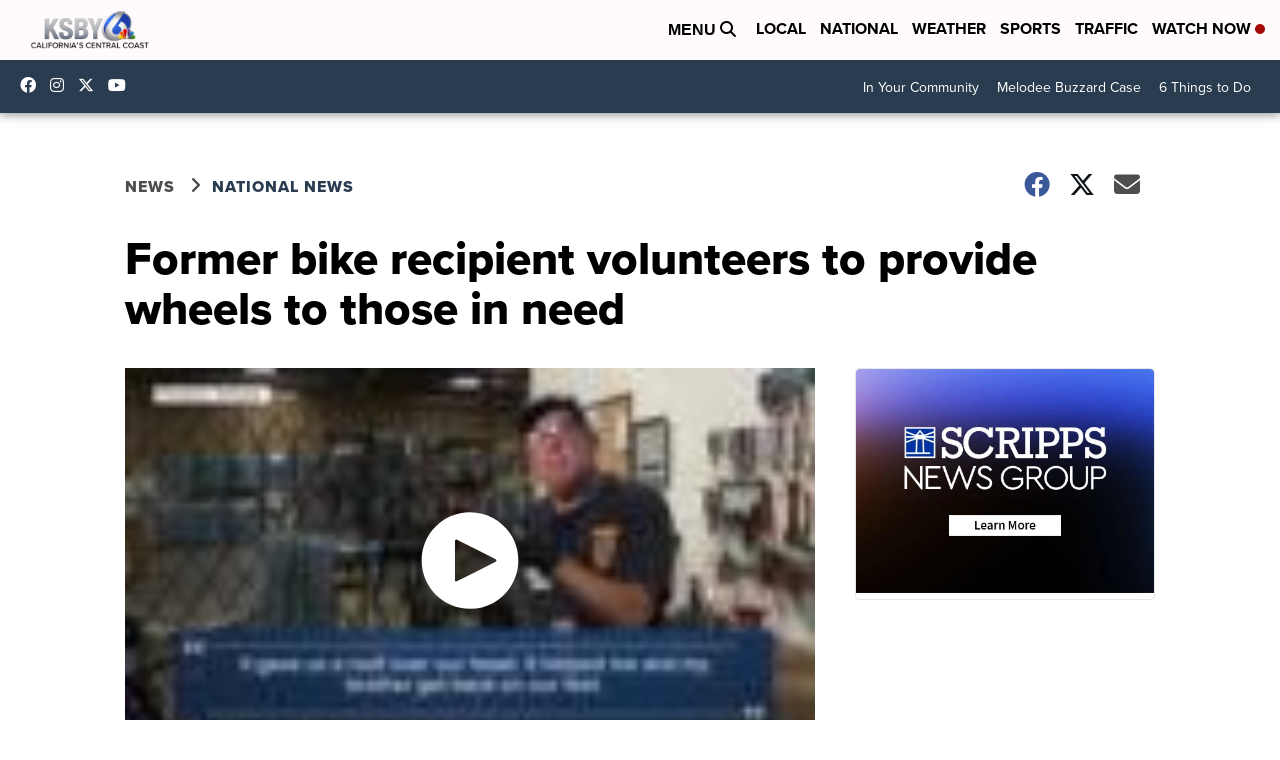

--- FILE ---
content_type: application/javascript; charset=utf-8
request_url: https://fundingchoicesmessages.google.com/f/AGSKWxUBNOI9dKmMML1OQA2PsGyqPP-ap3HDNTp7tZNEyt5DxNGfvbbZewR5KdCEkTf9CKVvvktfneTnkelgU5--ap4t9VuH1-OQhA0pYIEW7CFp1wdC35wO6ujdwIueE8g7mlenzbzg3evBJd5JsI97mPTVnpwB1BCoaOud9_8KRDfx7uABQp-6pwN3LRJX/_takeover_background..com/ads?/us-ads./home/sponsor_/adcast_
body_size: -1284
content:
window['284ec4a3-7d05-4dda-a1bf-f354f6533588'] = true;